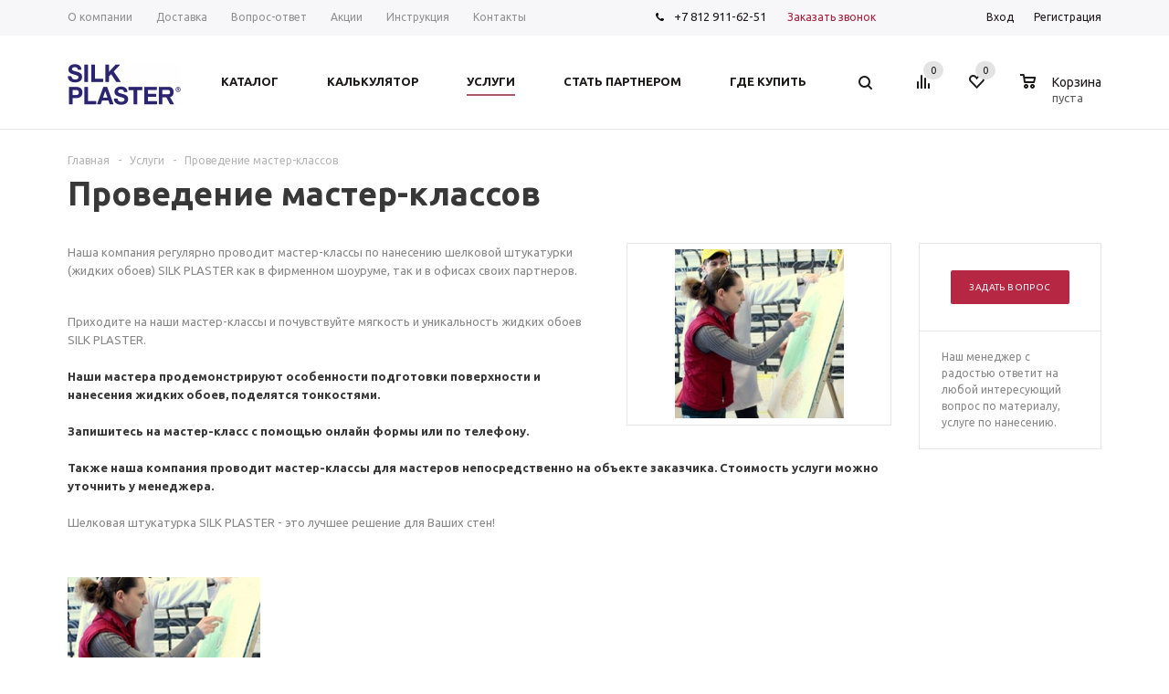

--- FILE ---
content_type: text/html; charset=UTF-8
request_url: https://alfaplaster.ru/services/provedenie-master-klassov/
body_size: 78212
content:
<!DOCTYPE html>
<html xml:lang="ru" lang="ru" xmlns="http://www.w3.org/1999/xhtml" >
<head>
	<title>Проведение мастер-классов - Alfaplaster</title>
	<meta name="viewport" content="user-scalable=no, initial-scale=1.0, maximum-scale=1.0, width=device-width" />
	<meta name="HandheldFriendly" content="true" />
	<meta name="yes" content="yes" />
	<meta name="apple-mobile-web-app-status-bar-style" content="black" />
	<meta name="SKYPE_TOOLBAR" content="SKYPE_TOOLBAR_PARSER_COMPATIBLE" />
	<meta http-equiv="Content-Type" content="text/html; charset=UTF-8" />
<meta name="keywords" content="жидкие обои, шелковая штукатурка, силкпластер, сотрудничество, заказать, купить, официальный сайт" />
<meta name="description" content="Официальный представитель шелковая штукатурки (жидких обоев) SILK PLASTER" />
<link href="/bitrix/templates/aspro_mshop/components/bitrix/sale.basket.basket.line/normal/style.css?16040957823946" rel="stylesheet"/>
<link href="/bitrix/templates/aspro_mshop/css/jquery.fancybox.css?16040957824353" rel="stylesheet" data-template-style="true"/>
<link href="/bitrix/templates/aspro_mshop/css/styles.css?1604095782127888" rel="stylesheet" data-template-style="true"/>
<link href="/bitrix/templates/aspro_mshop/css/animation/animation_ext.css?16040957824934" rel="stylesheet" data-template-style="true"/>
<link href="/bitrix/templates/aspro_mshop/css/jquery.mCustomScrollbar.min.css?160409578242839" rel="stylesheet" data-template-style="true"/>
<link href="/bitrix/templates/aspro_mshop/ajax/ajax.css?1604095782326" rel="stylesheet" data-template-style="true"/>
<link href="/bitrix/templates/aspro_mshop/styles.css?16040957823665" rel="stylesheet" data-template-style="true"/>
<link href="/bitrix/templates/aspro_mshop/template_styles.css?1604095782338639" rel="stylesheet" data-template-style="true"/>
<link href="/bitrix/templates/aspro_mshop/themes/magenta/theme.css?160409578232835" rel="stylesheet" data-template-style="true"/>
<link href="/bitrix/templates/aspro_mshop/css/media.css?1604095782104657" rel="stylesheet" data-template-style="true"/>
<link href="/bitrix/templates/aspro_mshop/css/custom.css?1605875068566" rel="stylesheet" data-template-style="true"/>
<script>if(!window.BX)window.BX={};if(!window.BX.message)window.BX.message=function(mess){if(typeof mess==='object'){for(let i in mess) {BX.message[i]=mess[i];} return true;}};</script>
<script>(window.BX||top.BX).message({"JS_CORE_LOADING":"Загрузка...","JS_CORE_NO_DATA":"- Нет данных -","JS_CORE_WINDOW_CLOSE":"Закрыть","JS_CORE_WINDOW_EXPAND":"Развернуть","JS_CORE_WINDOW_NARROW":"Свернуть в окно","JS_CORE_WINDOW_SAVE":"Сохранить","JS_CORE_WINDOW_CANCEL":"Отменить","JS_CORE_WINDOW_CONTINUE":"Продолжить","JS_CORE_H":"ч","JS_CORE_M":"м","JS_CORE_S":"с","JSADM_AI_HIDE_EXTRA":"Скрыть лишние","JSADM_AI_ALL_NOTIF":"Показать все","JSADM_AUTH_REQ":"Требуется авторизация!","JS_CORE_WINDOW_AUTH":"Войти","JS_CORE_IMAGE_FULL":"Полный размер"});</script>

<script src="/bitrix/js/main/core/core.js?1768485009537531"></script>

<script>BX.Runtime.registerExtension({"name":"main.core","namespace":"BX","loaded":true});</script>
<script>BX.setJSList(["\/bitrix\/js\/main\/core\/core_ajax.js","\/bitrix\/js\/main\/core\/core_promise.js","\/bitrix\/js\/main\/polyfill\/promise\/js\/promise.js","\/bitrix\/js\/main\/loadext\/loadext.js","\/bitrix\/js\/main\/loadext\/extension.js","\/bitrix\/js\/main\/polyfill\/promise\/js\/promise.js","\/bitrix\/js\/main\/polyfill\/find\/js\/find.js","\/bitrix\/js\/main\/polyfill\/includes\/js\/includes.js","\/bitrix\/js\/main\/polyfill\/matches\/js\/matches.js","\/bitrix\/js\/ui\/polyfill\/closest\/js\/closest.js","\/bitrix\/js\/main\/polyfill\/fill\/main.polyfill.fill.js","\/bitrix\/js\/main\/polyfill\/find\/js\/find.js","\/bitrix\/js\/main\/polyfill\/matches\/js\/matches.js","\/bitrix\/js\/main\/polyfill\/core\/dist\/polyfill.bundle.js","\/bitrix\/js\/main\/core\/core.js","\/bitrix\/js\/main\/polyfill\/intersectionobserver\/js\/intersectionobserver.js","\/bitrix\/js\/main\/lazyload\/dist\/lazyload.bundle.js","\/bitrix\/js\/main\/polyfill\/core\/dist\/polyfill.bundle.js","\/bitrix\/js\/main\/parambag\/dist\/parambag.bundle.js"]);
</script>
<script>BX.Runtime.registerExtension({"name":"pull.protobuf","namespace":"BX","loaded":true});</script>
<script>BX.Runtime.registerExtension({"name":"rest.client","namespace":"window","loaded":true});</script>
<script>(window.BX||top.BX).message({"pull_server_enabled":"N","pull_config_timestamp":0,"shared_worker_allowed":"Y","pull_guest_mode":"N","pull_guest_user_id":0,"pull_worker_mtime":1749736141});(window.BX||top.BX).message({"PULL_OLD_REVISION":"Для продолжения корректной работы с сайтом необходимо перезагрузить страницу."});</script>
<script>BX.Runtime.registerExtension({"name":"pull.client","namespace":"BX","loaded":true});</script>
<script>BX.Runtime.registerExtension({"name":"pull","namespace":"window","loaded":true});</script>
<script>BX.Runtime.registerExtension({"name":"jquery","namespace":"window","loaded":true});</script>
<script type="extension/settings" data-extension="currency.currency-core">{"region":"ru"}</script>
<script>BX.Runtime.registerExtension({"name":"currency.currency-core","namespace":"BX.Currency","loaded":true});</script>
<script>BX.Runtime.registerExtension({"name":"currency","namespace":"window","loaded":true});</script>
<script>(window.BX||top.BX).message({"LANGUAGE_ID":"ru","FORMAT_DATE":"DD.MM.YYYY","FORMAT_DATETIME":"DD.MM.YYYY HH:MI:SS","COOKIE_PREFIX":"BITRIX_SM","SERVER_TZ_OFFSET":"10800","UTF_MODE":"Y","SITE_ID":"s2","SITE_DIR":"\/","USER_ID":"","SERVER_TIME":1769569786,"USER_TZ_OFFSET":0,"USER_TZ_AUTO":"Y","bitrix_sessid":"773ebfea37e78cf32746aea602e03a7f"});</script>


<script src="/bitrix/js/pull/protobuf/protobuf.js?1604095787274055"></script>
<script src="/bitrix/js/pull/protobuf/model.js?160409578770928"></script>
<script src="/bitrix/js/rest/client/rest.client.js?160409578717414"></script>
<script src="/bitrix/js/pull/client/pull.client.js?174973614383861"></script>
<script src="/bitrix/js/main/jquery_old/jquery-1.8.3.min.js?166722133593638"></script>
<script src="/bitrix/js/main/ajax.js?160409578535509"></script>
<script src="/bitrix/js/currency/currency-core/dist/currency-core.bundle.js?17189814488800"></script>
<script src="/bitrix/js/currency/core_currency.js?17189814481181"></script>
<script data-skip-moving='true'>window['asproRecaptcha'] = {params: {'recaptchaColor':'light','recaptchaLogoShow':'y','recaptchaSize':'normal','recaptchaBadge':'bottomright','recaptchaLang':'ru'},key: '6LcuWOUkAAAAAHDofiC1cRF73QmRq8jEEUz_wE2h'};</script>
<script data-skip-moving='true'>!function(a,e,r,c,t){function n(r){var c=e.getElementById(r);if(c&&!(c.className.indexOf("g-recaptcha")<0)&&a.grecaptcha&&!c.children.length){var n=grecaptcha.render(r,{sitekey:a[t].key+"",theme:a[t].params.recaptchaColor+"",size:a[t].params.recaptchaSize+"",callback:"onCaptchaVerify"+a[t].params.recaptchaSize,badge:a[t].params.recaptchaBadge});$(c).attr("data-widgetid",n)}}a.onLoadRenderRecaptcha=function(){for(var e in a[c].args)a[c].args.hasOwnProperty(e)&&n(a[c].args[e][0]);a[c]=function(a){n(a)}},a[c]=a[c]||function(){a[c].args=a[c].args||[],a[c].args.push(arguments),function(e,r,c){var n;e.getElementById(c)||(n=e.createElement(r),n.id=c,n.src="//www.google.com/recaptcha/api.js?hl="+a[t].params.recaptchaLang+"&onload=onLoadRenderRecaptcha&render=explicit",e.head.appendChild(n))}(e,r,"recaptchaApiLoader")}}(window,document,"script","renderRecaptchaById","asproRecaptcha");</script>
<script data-skip-moving='true'>!function(){var s=function(a){for(var e=a;e;)if("form"===(e=e.parentNode).nodeName.toLowerCase())return e;return null},d=function(a){var e=[],t=null,n=!1;void 0!==a&&(n=null!==a),t=n?a.getElementsByTagName("input"):document.getElementsByName("captcha_word");for(var r=0;r<t.length;r++)"captcha_word"===t[r].name&&e.push(t[r]);return e},l=function(a){for(var e=[],t=a.getElementsByTagName("img"),n=0;n<t.length;n++)(/\/bitrix\/tools\/captcha.php\?(captcha_code|captcha_sid)=[^>]*?/i.test(t[n].src)||"captcha"===t[n].id)&&e.push(t[n]);return e},h=function(a){var e="recaptcha-dynamic-"+(new Date).getTime();if(null!==document.getElementById(e)){for(var t=null;t=Math.floor(65535*Math.random()),null!==document.getElementById(e+t););e+=t}var n=document.createElement("div");n.id=e,n.className="g-recaptcha",n.attributes["data-sitekey"]=window.asproRecaptcha.key,a.parentNode&&(a.parentNode.className+=" recaptcha_text","invisible"==window.asproRecaptcha.params.recaptchaSize&&(a.parentNode.className+=" invisible"),a.parentNode.replaceChild(n,a)),renderRecaptchaById(e)},a=function(){for(var a,e,t,n,r=function(){var a=d(null);if(0===a.length)return[];for(var e=[],t=0;t<a.length;t++){var n=s(a[t]);null!==n&&e.push(n)}return e}(),c=0;c<r.length;c++){var o=r[c],p=d(o);if(0!==p.length){var i=l(o);if(0!==i.length){for(a=0;a<p.length;a++)h(p[a]);for(a=0;a<i.length;a++)t=i[a],void 0,n="[data-uri]",t.attributes.src=n,t.style.display="none","src"in t&&(t.parentNode&&(t.parentNode.className+=" recaptcha_tmp_img"),t.src=n);e=o,"function"==typeof $&&$(e).find(".captcha-row label > span").length&&$(e).find(".captcha-row label > span").html(BX.message("RECAPTCHA_TEXT")+' <span class="star">*</span>')}}}};document.addEventListener?document.addEventListener("DOMNodeInserted",function(){try{return function(){if("undefined"!=typeof renderRecaptchaById)for(var a=document.getElementsByClassName("g-recaptcha"),e=0;e<a.length;e++){var t=a[e];if(0===t.innerHTML.length){var n=t.id;if("string"==typeof n&&0!==n.length){if("function"==typeof $){var r=$(t).closest(".captcha-row");r.length&&(r.addClass(window.asproRecaptcha.params.recaptchaSize+" logo_captcha_"+window.asproRecaptcha.params.recaptchaLogoShow+" "+window.asproRecaptcha.params.recaptchaBadge),r.find(".captcha_image").addClass("recaptcha_tmp_img"),r.find(".captcha_input").addClass("recaptcha_text"),"invisible"!==window.asproRecaptcha.params.recaptchaSize?r.find("input.recaptcha").length||$('<input type="text" class="recaptcha" value="" />').appendTo(r):r.find(".captcha_input").addClass("invisible"))}renderRecaptchaById(n)}}}}(),window.renderRecaptchaById&&window.asproRecaptcha&&window.asproRecaptcha.key?a():console.error("Bad captcha keys or module error"),!0}catch(a){return console.error(a),!0}},!1):console.warn("Your browser does not support dynamic ReCaptcha replacement")}();</script>
<script>BX.message({'PORTAL_WIZARD_NAME':'Аспро: Максимум - интернет-магазин','PORTAL_WIZARD_DESC':'Аспро: Максимум - интернет магазин с поддержкой современных технологий: BigData, композитный сайт, фасетный поиск, адаптивная верстка','ASPRO_MAX_MOD_INST_OK':'Поздравляем, модуль «Аспро: Максимум - интернет-магазин» успешно установлен!<br />\nДля установки готового сайта, пожалуйста перейдите <a href=\'/bitrix/admin/wizard_list.php?lang=ru\'>в список мастеров<\/a> <br />и выберите пункт «Установить» в меню мастера aspro:max','ASPRO_MAX_MOD_UNINST_OK':'Удаление модуля успешно завершено','ASPRO_MAX_SCOM_INSTALL_NAME':'Аспро: Максимум - интернет-магазин','ASPRO_MAX_SCOM_INSTALL_DESCRIPTION':'Мастер создания интернет-магазина «Аспро: Максимум - интернет-магазин»','ASPRO_MAX_SCOM_INSTALL_TITLE':'Установка модуля \"Аспро: Максимум\"','ASPRO_MAX_SCOM_UNINSTALL_TITLE':'Удаление модуля \"Аспро: Максимум\"','ASPRO_MAX_SPER_PARTNER':'Аспро','ASPRO_MAX_PARTNER_URI':'http://www.aspro.ru','OPEN_WIZARDS_LIST':'Открыть список мастеров','ASPRO_MAX_INSTALL_SITE':'Установить готовый сайт','PHONE':'Телефон','SOCIAL':'Социальные сети','DESCRIPTION':'Описание магазина','ITEMS':'Товары','LOGO':'Логотип','REGISTER_INCLUDE_AREA':'Текст о регистрации','AUTH_INCLUDE_AREA':'Текст об авторизации','FRONT_IMG':'Изображение компании','EMPTY_CART':'пуста','CATALOG_VIEW_MORE':'... Показать все','CATALOG_VIEW_LESS':'... Свернуть','JS_REQUIRED':'Заполните это поле!','JS_FORMAT':'Неверный формат!','JS_FILE_EXT':'Недопустимое расширение файла!','JS_PASSWORD_COPY':'Пароли не совпадают!','JS_PASSWORD_LENGTH':'Минимум 6 символов!','JS_ERROR':'Неверно заполнено поле!','JS_FILE_SIZE':'Максимальный размер 5мб!','JS_FILE_BUTTON_NAME':'Выберите файл','JS_FILE_DEFAULT':'Файл не найден','JS_DATE':'Некорректная дата!','JS_REQUIRED_LICENSES':'Согласитесь с условиями!','LICENSE_PROP':'Согласие с условиями','FANCY_CLOSE':'Закрыть','FANCY_NEXT':'Следующий','FANCY_PREV':'Предыдущий','TOP_AUTH_REGISTER':'Регистрация','CALLBACK':'Заказать звонок','UNTIL_AKC':'До конца акции','TITLE_QUANTITY_BLOCK':'Остаток','TITLE_QUANTITY':'штук','COUNTDOWN_SEC':'сек.','COUNTDOWN_MIN':'мин.','COUNTDOWN_HOUR':'час.','COUNTDOWN_DAY0':'дней','COUNTDOWN_DAY1':'день','COUNTDOWN_DAY2':'дня','COUNTDOWN_WEAK0':'Недель','COUNTDOWN_WEAK1':'Неделя','COUNTDOWN_WEAK2':'Недели','COUNTDOWN_MONTH0':'Месяцев','COUNTDOWN_MONTH1':'Месяц','COUNTDOWN_MONTH2':'Месяца','COUNTDOWN_YEAR0':'Лет','COUNTDOWN_YEAR1':'Год','COUNTDOWN_YEAR2':'Года','CATALOG_PARTIAL_BASKET_PROPERTIES_ERROR':'Заполнены не все свойства у добавляемого товара','CATALOG_EMPTY_BASKET_PROPERTIES_ERROR':'Выберите свойства товара, добавляемые в корзину в параметрах компонента','CATALOG_ELEMENT_NOT_FOUND':'Элемент не найден','ERROR_ADD2BASKET':'Ошибка добавления товара в корзину','CATALOG_SUCCESSFUL_ADD_TO_BASKET':'Успешное добавление товара в корзину','ERROR_BASKET_TITLE':'Ошибка корзины','ERROR_BASKET_PROP_TITLE':'Выберите свойства, добавляемые в корзину','ERROR_BASKET_BUTTON':'Выбрать','BASKET_TOP':'Корзина в шапке','ERROR_ADD_DELAY_ITEM':'Ошибка отложенной корзины','VIEWED_TITLE':'Ранее вы смотрели','VIEWED_BEFORE':'Ранее вы смотрели','BEST_TITLE':'Лучшие предложения','FROM':'от','TITLE_BLOCK_VIEWED_NAME':'Ранее вы смотрели','BASKET_CHANGE_TITLE':'Ваш заказ','BASKET_CHANGE_LINK':'Изменить','FULL_ORDER':'Оформление обычного заказа','BASKET_PRINT_BUTTON':'Распечатать заказ','BASKET_CLEAR_ALL_BUTTON':'Очистить','BASKET_QUICK_ORDER_BUTTON':'Быстрый заказ','BASKET_CONTINUE_BUTTON':'Продолжить покупки','BASKET_ORDER_BUTTON':'Оформить заказ','FRONT_STORES':'Заголовок со списком элементов','TOTAL_SUMM_ITEM':'Общая стоимость ','ITEM_ECONOMY':'Экономия ','JS_FORMAT_ORDER':'имеет неверный формат','RECAPTCHA_TEXT':'Подтвердите, что вы не робот','JS_RECAPTCHA_ERROR':'Пройдите проверку'})</script>
<link rel="shortcut icon" href="/favicon.ico?1622134647" type="image/x-icon" />
<link rel="apple-touch-icon" sizes="57x57" href="/upload/aspro.mshop/0a9/sgmx6imil9s4z4nnezmxyk9icc13ckzf.png" />
<link rel="apple-touch-icon" sizes="72x72" href="/upload/aspro.mshop/253/wuv5i0cjeiw8pah9blxeizll0ufrpxbm.png" />
<meta property="og:description" content="Наша компания регулярно проводит мастер-классы по нанесению шелковой штукатурки (жидких обоев) SILK PLASTER как в фирменном шоуруме, так и в офисах своих партнеров." />
<meta property="og:image" content="https://alfaplaster.ru/upload/iblock/a3d/a3d6feb389f7a012315ecf2f7abfb3f0.jpg" />
<link rel="image_src" href="https://alfaplaster.ru/upload/iblock/a3d/a3d6feb389f7a012315ecf2f7abfb3f0.jpg"  />
<meta property="og:title" content="Проведение мастер-классов - Alfaplaster" />
<meta property="og:type" content="article" />
<meta property="og:url" content="https://alfaplaster.ru/services/provedenie-master-klassov/" />



<script src="/bitrix/templates/aspro_mshop/js/jquery.actual.min.js?16040957821108"></script>
<script src="/bitrix/templates/aspro_mshop/js/jqModal.js?16040957823355"></script>
<script src="/bitrix/templates/aspro_mshop/js/jquery.fancybox.js?160409578245891"></script>
<script src="/bitrix/templates/aspro_mshop/js/jquery.history.js?160409578221571"></script>
<script src="/bitrix/templates/aspro_mshop/js/jquery.flexslider.js?160409578255515"></script>
<script src="/bitrix/templates/aspro_mshop/js/jquery.validate.min.js?160409578222257"></script>
<script src="/bitrix/templates/aspro_mshop/js/jquery.inputmask.bundle.min.js?160409578270933"></script>
<script src="/bitrix/templates/aspro_mshop/js/jquery.easing.1.3.js?16040957828095"></script>
<script src="/bitrix/templates/aspro_mshop/js/equalize.min.js?1604095782588"></script>
<script src="/bitrix/templates/aspro_mshop/js/jquery.alphanumeric.js?16040957821972"></script>
<script src="/bitrix/templates/aspro_mshop/js/jquery.cookie.js?16040957823066"></script>
<script src="/bitrix/templates/aspro_mshop/js/jquery.plugin.min.js?16040957823181"></script>
<script src="/bitrix/templates/aspro_mshop/js/jquery.countdown.min.js?160409578213980"></script>
<script src="/bitrix/templates/aspro_mshop/js/jquery.countdown-ru.js?16040957821400"></script>
<script src="/bitrix/templates/aspro_mshop/js/jquery.ikSelect.js?160409578231829"></script>
<script src="/bitrix/templates/aspro_mshop/js/sly.js?160409578259910"></script>
<script src="/bitrix/templates/aspro_mshop/js/jquery.mousewheel-3.0.6.min.js?16040957821393"></script>
<script src="/bitrix/templates/aspro_mshop/js/jquery.mCustomScrollbar.min.js?160409578239873"></script>
<script src="/bitrix/templates/aspro_mshop/js/equalize_ext.js?16040957822758"></script>
<script src="/bitrix/templates/aspro_mshop/js/main.js?1604095782124299"></script>
<script src="/bitrix/components/bitrix/search.title/script.js?176848497410573"></script>
<script src="/bitrix/templates/aspro_mshop/js/custom.js?16040957822964"></script>
<script src="/bitrix/templates/aspro_mshop/components/bitrix/sale.basket.basket.line/normal/script.js?16040957825292"></script>

			<!--[if gte IE 9]><style>.basket_button, .button30, .icon {filter: none;}</style><![endif]-->
	<link href='https://fonts.googleapis.com/css?family=Ubuntu:400,500,700,400italic&subset=latin,cyrillic' rel='stylesheet'>    </head>
	<body class='' id="main">
		<div id="panel"></div>
											<script>
			var arMShopOptions = {};

			BX.message({'MIN_ORDER_PRICE_TEXT':'<b>Минимальная сумма заказа #PRICE#<\/b><br/>\nПожалуйста, добавьте еще товаров в корзину ','LICENSES_TEXT':'Я согласен на <a href=\"/include/licenses_detail.php\" target=\"_blank\">обработку персональных данных<\/a>'});
			</script>
			<!--'start_frame_cache_options-block'-->			<script>
				var arBasketAspro = {'BASKET':[],'DELAY':[],'SUBSCRIBE':[],'COMPARE':[]};
				$(document).ready(function() {
					setBasketAspro();
				});
			</script>
			<!--'end_frame_cache_options-block'-->
			<script>
			var arMShopOptions = ({
				"SITE_ID" : "s2",
				"SITE_DIR" : "/",
				"FORM" : ({
					"ASK_FORM_ID" : "ASK",
					"SERVICES_FORM_ID" : "SERVICES",
					"FEEDBACK_FORM_ID" : "FEEDBACK",
					"CALLBACK_FORM_ID" : "CALLBACK",
					"RESUME_FORM_ID" : "RESUME",
					"TOORDER_FORM_ID" : "TOORDER",
					"CHEAPER_FORM_ID" : "CHEAPER",
				}),
				"PAGES" : ({
					"FRONT_PAGE" : "",
					"BASKET_PAGE" : "",
					"ORDER_PAGE" : "",
					"PERSONAL_PAGE" : "",
					"CATALOG_PAGE" : ""
				}),
				"PRICES" : ({
					"MIN_PRICE" : "30",
				}),
				"THEME" : ({
					"THEME_SWITCHER" : "n",
					"COLOR_THEME" : "magenta",
					"CUSTOM_COLOR_THEME" : "990099",
					"LOGO_IMAGE" : "/upload/aspro.mshop/32b/46bim47biuzqgs1dss5acywrjh516of9.png",
					"FAVICON_IMAGE" : "/favicon.ico?1622134647",
					"APPLE_TOUCH_ICON_57_IMAGE" : "/upload/aspro.mshop/0a9/sgmx6imil9s4z4nnezmxyk9icc13ckzf.png",
					"APPLE_TOUCH_ICON_72_IMAGE" : "/upload/aspro.mshop/253/wuv5i0cjeiw8pah9blxeizll0ufrpxbm.png",
					"BANNER_WIDTH" : "auto",
					"BANNER_ANIMATIONTYPE" : "SLIDE_HORIZONTAL",
					"BANNER_SLIDESSHOWSPEED" : "10000",
					"BANNER_ANIMATIONSPEED" : "600",
					"HEAD" : ({
						"VALUE" : "type_1",
						"MENU" : "type_1",
						"MENU_COLOR" : "none",
						"HEAD_COLOR" : "white",
					}),
					"BASKET" : "normal",
					"STORES" : "light",
					"STORES_SOURCE" : "iblock",
					"TYPE_SKU" : "type_1",
					"TYPE_VIEW_FILTER" : "vertical",
					"SHOW_BASKET_ONADDTOCART" : "Y",
					"SHOW_ONECLICKBUY_ON_BASKET_PAGE" : "Y",
					"SHOW_BASKET_PRINT" : "N",
					"PHONE_MASK" : "+7 (999) 999-99-99",
					"VALIDATE_PHONE_MASK" : "^[+][7] [(][0-9]{3}[)] [0-9]{3}[-][0-9]{2}[-][0-9]{2}$",
					"SCROLLTOTOP_TYPE" : "ROUND_GREY",
					"SCROLLTOTOP_POSITION" : "PADDING",
					"SHOW_LICENCE" : "Y",
					"LICENCE_CHECKED" : "N",
					"SHOW_TOTAL_SUMM" : "N",
					"CHANGE_TITLE_ITEM" : "N",
				}),
				"COUNTERS":({
					"USE_YA_COUNTER" : "Y",
					"YANDEX_COUNTER" : "829",
					"YA_COUNTER_ID" : "39593500",
					"YANDEX_ECOMERCE" : "N",
					"USE_FORMS_GOALS" : "COMMON",
					"USE_BASKET_GOALS" : "Y",
					"USE_1CLICK_GOALS" : "Y",
					"USE_FASTORDER_GOALS" : "Y",
					"USE_FULLORDER_GOALS" : "Y",
					"USE_DEBUG_GOALS" : "Y",
					"GOOGLE_COUNTER" : "323",
					"GOOGLE_ECOMERCE" : "N",
					"TYPE":{
						"ONE_CLICK":"Покупка в 1 клик",
						"QUICK_ORDER":"Быстрый заказ",
					},
					"GOOGLE_EVENTS":{
						"ADD2BASKET": "addToCart",
						"REMOVE_BASKET": "removeFromCart",
						"CHECKOUT_ORDER": "checkout",
						"PURCHASE": "gtm.dom",
					}
					/*
					"GOALS" : {
						"TO_BASKET": "TO_BASKET",
						"ORDER_START": "ORDER_START",
						"ORDER_SUCCESS": "ORDER_SUCCESS",
						"QUICK_ORDER_SUCCESS": "QUICK_ORDER_SUCCESS",
						"ONE_CLICK_BUY_SUCCESS": "ONE_CLICK_BUY_SUCCESS",
					}
					*/
				}),
				"JS_ITEM_CLICK":({
					"precision" : 6,
					"precisionFactor" : Math.pow(10,6)
				})
			});

			$(document).ready(function(){
				$.extend( $.validator.messages, {
					required: BX.message('JS_REQUIRED'),
					email: BX.message('JS_FORMAT'),
					equalTo: BX.message('JS_PASSWORD_COPY'),
					minlength: BX.message('JS_PASSWORD_LENGTH'),
					remote: BX.message('JS_ERROR')
				});

				$.validator.addMethod(
					'regexp', function( value, element, regexp ){
						var re = new RegExp( regexp );
						return this.optional( element ) || re.test( value );
					},
					BX.message('JS_FORMAT')
				);

				$.validator.addMethod(
					'filesize', function( value, element, param ){
						return this.optional( element ) || ( element.files[0].size <= param )
					},
					BX.message('JS_FILE_SIZE')
				);

				$.validator.addMethod(
					'date', function( value, element, param ) {
						var status = false;
						if(!value || value.length <= 0){
							status = false;
						}
						else{
							// html5 date allways yyyy-mm-dd
							var re = new RegExp('^([0-9]{4})(.)([0-9]{2})(.)([0-9]{2})$');
							var matches = re.exec(value);
							if(matches){
								var composedDate = new Date(matches[1], (matches[3] - 1), matches[5]);
								status = ((composedDate.getMonth() == (matches[3] - 1)) && (composedDate.getDate() == matches[5]) && (composedDate.getFullYear() == matches[1]));
							}
							else{
								// firefox
								var re = new RegExp('^([0-9]{2})(.)([0-9]{2})(.)([0-9]{4})$');
								var matches = re.exec(value);
								if(matches){
									var composedDate = new Date(matches[5], (matches[3] - 1), matches[1]);
									status = ((composedDate.getMonth() == (matches[3] - 1)) && (composedDate.getDate() == matches[1]) && (composedDate.getFullYear() == matches[5]));
								}
							}
						}
						return status;
					}, BX.message('JS_DATE')
				);

				$.validator.addMethod(
					'extension', function(value, element, param){
						param = typeof param === 'string' ? param.replace(/,/g, '|') : 'png|jpe?g|gif';
						return this.optional(element) || value.match(new RegExp('.(' + param + ')$', 'i'));
					}, BX.message('JS_FILE_EXT')
				);

				$.validator.addMethod(
					'captcha', function( value, element, params ){
						return $.validator.methods.remote.call(this, value, element,{
							url: arMShopOptions['SITE_DIR'] + 'ajax/check-captcha.php',
							type: 'post',
							data:{
								captcha_word: value,
								captcha_sid: function(){
									return $(element).closest('form').find('input[name="captcha_sid"]').val();
								}
							}
						});
					},
					BX.message('JS_ERROR')
				);

				$.validator.addMethod(
					'recaptcha', function(value, element, param){
						console.log(23222)
						var id = $(element).closest('form').find('.g-recaptcha').attr('data-widgetid');
						if(typeof id !== 'undefined'){
							return grecaptcha.getResponse(id) != '';
						}
						else{
							return true;
						}
					}, BX.message('JS_RECAPTCHA_ERROR')
				);

				$.validator.addClassRules({
					'phone':{
						regexp: arMShopOptions['THEME']['VALIDATE_PHONE_MASK']
					},
					'confirm_password':{
						equalTo: 'input[name="REGISTER\[PASSWORD\]"]',
						minlength: 6
					},
					'password':{
						minlength: 6
					},
					'inputfile':{
						extension: arMShopOptions['THEME']['VALIDATE_FILE_EXT'],
						filesize: 5000000
					},
					'captcha':{
						captcha: ''
					},
					'recaptcha':{
						recaptcha: ''
					}
				});

				if(arMShopOptions['THEME']['PHONE_MASK']){
					$('input.phone').inputmask('mask', {'mask': arMShopOptions['THEME']['PHONE_MASK']});
				}

				jqmEd('feedback', arMShopOptions['FORM']['FEEDBACK_FORM_ID']);
				jqmEd('ask', arMShopOptions['FORM']['ASK_FORM_ID'], '.ask_btn');
				jqmEd('services', arMShopOptions['FORM']['SERVICES_FORM_ID'], '.services_btn','','.services_btn');
				if($('.resume_send').length){
					$('.resume_send').live('click', function(e){
						$("body").append("<span class='resume_send_wr' style='display:none;'></span>");
						jqmEd('resume', arMShopOptions['FORM']['RESUME_FORM_ID'], '.resume_send_wr','', this);
						$("body .resume_send_wr").click();
						$("body .resume_send_wr").remove();
					})
				}
				jqmEd('callback', arMShopOptions['FORM']['CALLBACK_FORM_ID'], '.callback_btn');
			});
			</script>

																				<script>
					function jsPriceFormat(_number){
						BX.Currency.setCurrencyFormat('RUB', {'CURRENCY':'RUB','LID':'ru','FORMAT_STRING':'# руб.','FULL_NAME':'Рубль','DEC_POINT':'.','THOUSANDS_SEP':' ','DECIMALS':'2','THOUSANDS_VARIANT':'S','HIDE_ZERO':'Y','CREATED_BY':'','DATE_CREATE':'','MODIFIED_BY':'837','TIMESTAMP_X':'2025-02-26 00:32:49','TEMPLATE':{'SINGLE':'# руб.','PARTS':['#',' руб.'],'VALUE_INDEX':'0'}});
						return BX.Currency.currencyFormat(_number, 'RUB', true);
					}
					</script>
									
												<div class="wrapper   h_color_white m_color_none  basket_normal head_type_1 banner_auto">
			<div class="header_wrap ">
				<div class="top-h-row">
					<div class="wrapper_inner">
						<div class="content_menu">
								<ul class="menu">
					<li  >
				<a href="/company/"><span>О компании</span></a>
			</li>
					<li  >
				<a href="/help/delivery/"><span>Доставка</span></a>
			</li>
					<li  >
				<a href="/info/faq/"><span>Вопрос-ответ</span></a>
			</li>
					<li  >
				<a href="/sale/"><span>Акции</span></a>
			</li>
					<li  >
				<a href="/info/articles/"><span>Инструкция</span></a>
			</li>
					<li  >
				<a href="/contacts/"><span>Контакты</span></a>
			</li>
			</ul>
	<script>
		$(".content_menu .menu > li:not(.current) > a").click(function()
		{
			$(this).parents("li").siblings().removeClass("current");
			$(this).parents("li").addClass("current");
		});
	</script>
						</div>
						<div class="phones">
							<span class="phone_wrap">
								<span class="icons"></span>
								<span class="phone_text">
									<a rel="nofollow" href="tel:+7 812 911-62-51">+7 812 911-62-51</a>								</span>
							</span>
							<span class="order_wrap_btn">
																	<span class="callback_btn">Заказать звонок</span>
															</span>
						</div>
						<div class="h-user-block" id="personal_block">
							<div class="form_mobile_block"><div class="search_middle_block">	<div id="title-search3" class="stitle_form">
		<form action="/catalog/">
			<div class="form-control1 bg">
				<input id="title-search-input3" type="text" name="q" value="" size="40" class="text small_block" maxlength="50" autocomplete="off" placeholder="Поиск по сайту" /><input name="s" type="submit" value="Поиск" class="button icon" />
			</div>
		</form>
	</div>
<script>
var jsControl = new JCTitleSearch({
	//'WAIT_IMAGE': '/bitrix/themes/.default/images/wait.gif',
	'AJAX_PAGE' : '/services/provedenie-master-klassov/',
	'CONTAINER_ID': 'title-search3',
	'INPUT_ID': 'title-search-input3',
	'MIN_QUERY_LEN': 2
});
$("#title-search-input3").focus(function() { $(this).parents("form").find("button[type='submit']").addClass("hover"); });
$("#title-search-input3").blur(function() { $(this).parents("form").find("button[type='submit']").removeClass("hover"); });
</script>
</div></div>
							<form id="auth_params" action="/ajax/show_personal_block.php">
	<input type="hidden" name="REGISTER_URL" value="/auth/registration/" />
	<input type="hidden" name="FORGOT_PASSWORD_URL" value="/auth/forgot-password/" />
	<input type="hidden" name="PROFILE_URL" value="/personal/" />
	<input type="hidden" name="SHOW_ERRORS" value="Y" />
</form>
<!--'start_frame_cache_iIjGFB'-->	<div class="module-enter no-have-user">
		<span class="avtorization-call enter"><span>Вход</span></span>
		<!--noindex--><a class="register" rel="nofollow" href="/auth/registration/"><span>Регистрация</span></a><!--/noindex-->
		<script>
		$(document).ready(function(){
			jqmEd('enter', 'auth', '.avtorization-call.enter');
		});
		</script>
	</div>
<!--'end_frame_cache_iIjGFB'-->						</div>
						<div class="clearfix"></div>
					</div>
				</div>
				<header id="header">
					<div class="wrapper_inner">
						<table class="middle-h-row"><tr>
							<td class="logo_wrapp">
								<div class="logo">
											<a href="/"><img src="/upload/aspro.mshop/32b/46bim47biuzqgs1dss5acywrjh516of9.png" alt="Alfaplaster" title="Alfaplaster" /></a>
		<a href="/" class="print_img"><img src="/upload/aspro.mshop/32b/46bim47biuzqgs1dss5acywrjh516of9.png" alt="Alfaplaster" title="Alfaplaster" /></a>
										</div>
							</td>
							<td  class="center_block">
								<div class="main-nav">
										<ul class="menu adaptive">
		<li class="menu_opener"><a>Меню</a><i class="icon"></i></li>
	</ul>
	<ul class="menu full">
							<li class="menu_item_l1  catalog">
				<a href="/catalog/">
					<span>Каталог</span>
				</a>
													<div class="child cat_menu">
	<div class="child_wrapp">
												<ul >
				<li class="menu_title"><a href="/catalog/zhidkie_oboi_silk_plaster/">Жидкие обои Silk Plaster</a></li>
																				<li  class="menu_item"><a href="/catalog/zhidkie_oboi_silk_plaster/vest/" >Вест</a></li>
																	<li  class="menu_item"><a href="/catalog/zhidkie_oboi_silk_plaster/viktoriya/" >Виктория</a></li>
																	<li  class="menu_item"><a href="/catalog/zhidkie_oboi_silk_plaster/alegra/" >Алегра</a></li>
																	<li  class="menu_item"><a href="/catalog/zhidkie_oboi_silk_plaster/ist/" >Ист</a></li>
																	<li  class="menu_item"><a href="/catalog/zhidkie_oboi_silk_plaster/master/" >Мастер</a></li>
																	<li  class="d menu_item" style="display: none;"><a href="/catalog/zhidkie_oboi_silk_plaster/dyuna/" >Дюна</a></li>
																	<li  class="d menu_item" style="display: none;"><a href="/catalog/zhidkie_oboi_silk_plaster/nord/" >Норд</a></li>
																	<li  class="d menu_item" style="display: none;"><a href="/catalog/zhidkie_oboi_silk_plaster/optima/" >Оптима</a></li>
																	<li  class="d menu_item" style="display: none;"><a href="/catalog/zhidkie_oboi_silk_plaster/premium/" >Премиум</a></li>
																	<li  class="d menu_item" style="display: none;"><a href="/catalog/zhidkie_oboi_silk_plaster/master_shelk_master_silk/" >Мастер Шелк (Master Silk)</a></li>
																	<li  class="d menu_item" style="display: none;"><a href="/catalog/zhidkie_oboi_silk_plaster/prestizh/" >Престиж</a></li>
																	<li  class="d menu_item" style="display: none;"><a href="/catalog/zhidkie_oboi_silk_plaster/modern_modern/" >Модерн (Modern)</a></li>
																	<li  class="d menu_item" style="display: none;"><a href="/catalog/zhidkie_oboi_silk_plaster/provans/" >Прованс</a></li>
																	<li  class="d menu_item" style="display: none;"><a href="/catalog/zhidkie_oboi_silk_plaster/relef/" >Рельеф</a></li>
																	<li  class="d menu_item" style="display: none;"><a href="/catalog/zhidkie_oboi_silk_plaster/sauf/" >Сауф</a></li>
																	<li  class="d menu_item" style="display: none;"><a href="/catalog/zhidkie_oboi_silk_plaster/standart/" >Стандарт</a></li>
																	<li  class="d menu_item" style="display: none;"><a href="/catalog/zhidkie_oboi_silk_plaster/fort/" >Форт</a></li>
																	<li  class="d menu_item" style="display: none;"><a href="/catalog/zhidkie_oboi_silk_plaster/eyrlayn/" >ЭйрЛайн</a></li>
																	<li  class="d menu_item" style="display: none;"><a href="/catalog/zhidkie_oboi_silk_plaster/ekodekor/" >Экодекор</a></li>
																	<li  class="d menu_item" style="display: none;"><a href="/catalog/zhidkie_oboi_silk_plaster/ekolayn/" >ЭкоЛайн</a></li>
																						<!--noindex-->
						<li class="see_more">
							<a rel="nofollow" href="javascript:;">... Показать все</a>
						</li>
						<!--/noindex-->
												</ul>
								<ul >
				<li class="menu_title"><a href="/catalog/dekorativnaya_shtukaturka_alteritaly/">Декоративная штукатурка Alteritaly</a></li>
																				<li  class="menu_item"><a href="/catalog/dekorativnaya_shtukaturka_alteritaly/asti_pesochek/" >Asti (Песочек)</a></li>
																	<li  class="menu_item"><a href="/catalog/dekorativnaya_shtukaturka_alteritaly/breeze_briz_1/" >Breeze (Бриз)</a></li>
																	<li  class="menu_item"><a href="/catalog/dekorativnaya_shtukaturka_alteritaly/briatico_mokryy_shelk/" >Briatico (Мокрый шелк)</a></li>
																	<li  class="menu_item"><a href="/catalog/dekorativnaya_shtukaturka_alteritaly/mixart_miksart_1/" >Mixart (Миксарт)</a></li>
																	<li  class="menu_item"><a href="/catalog/dekorativnaya_shtukaturka_alteritaly/termoli_koroed/" >Termoli (Короед)</a></li>
																	<li  class="d menu_item" style="display: none;"><a href="/catalog/dekorativnaya_shtukaturka_alteritaly/tufino_naturale_travertin/" >Tufino Naturale (Травертин)</a></li>
																	<li  class="d menu_item" style="display: none;"><a href="/catalog/dekorativnaya_shtukaturka_alteritaly/viterbo_naturale_art_beton/" >Viterbo Naturale (Арт-Бетон)</a></li>
																	<li  class="d menu_item" style="display: none;"><a href="/catalog/dekorativnaya_shtukaturka_alteritaly/zashchitnye_i_lessiruyushchie_pokrytiya/" >Защитные и лессирующие покрытия</a></li>
																	<li  class="d menu_item" style="display: none;"><a href="/catalog/dekorativnaya_shtukaturka_alteritaly/podgotovka_poverkhnosti/" >Подготовка поверхности</a></li>
																						<!--noindex-->
						<li class="see_more">
							<a rel="nofollow" href="javascript:;">... Показать все</a>
						</li>
						<!--/noindex-->
												</ul>
								<ul class="last">
				<li class="menu_title"><a href="/catalog/artdizayn/">АртДизайн</a></li>
							</ul>
								<ul >
				<li class="menu_title"><a href="/catalog/master_silk_master_shelk/">Master Silk (Мастер Шелк)</a></li>
							</ul>
								<ul >
				<li class="menu_title"><a href="/catalog/mirakl_miracle/">Миракл (Miracle)</a></li>
							</ul>
								<ul class="last">
				<li class="menu_title"><a href="/catalog/victoria_du_monde_premium/">Victoria Du Monde (Premium)</a></li>
																				<li  class="menu_item"><a href="/catalog/victoria_du_monde_premium/la_loire_luar/" >La Loire (Луар)</a></li>
																	<li  class="menu_item"><a href="/catalog/victoria_du_monde_premium/versailles_collection_silver_mono/" >Versailles collection Silver Mono</a></li>
																	<li  class="menu_item"><a href="/catalog/victoria_du_monde_premium/versailles_collection_gold_mono/" >Versailles collection Gold Mono</a></li>
																	<li  class="menu_item"><a href="/catalog/victoria_du_monde_premium/versailles_collection_ii/" >Versailles collection II</a></li>
																							</ul>
								<ul >
				<li class="menu_title"><a href="/catalog/mixart_miksart/">MIXART (Миксарт)</a></li>
							</ul>
								<ul >
				<li class="menu_title"><a href="/catalog/breeze_briz/">Breeze (Бриз)</a></li>
							</ul>
								<ul class="last">
				<li class="menu_title"><a href="/catalog/rekot_recoat/">Рекот (Recoat)</a></li>
							</ul>
								<ul >
				<li class="menu_title"><a href="/catalog/soputstvuyushchie_tovary/">Сопутствующие товары</a></li>
																				<li  class="menu_item"><a href="/catalog/soputstvuyushchie_tovary/grunt_lak_kley/" >Грунт, лак, клей</a></li>
																	<li  class="menu_item"><a href="/catalog/soputstvuyushchie_tovary/dobavki/" >Добавки</a></li>
																	<li  class="menu_item"><a href="/catalog/soputstvuyushchie_tovary/instrument/" >Инструмент</a></li>
																							</ul>
								<ul >
				<li class="menu_title"><a href="/catalog/rasprodazha/">Распродажа!</a></li>
							</ul>
			</div>
</div>
							</li>
					<li class="menu_item_l1 ">
				<a href="/calculator/">
					<span>Калькулятор</span>
				</a>
											</li>
					<li class="menu_item_l1  current">
				<a href="/services/">
					<span>Услуги</span>
				</a>
									<div class="child submenu line">
						<div class="child_wrapp">
															<a class=" current" href="/services/">Нанесение жидких обоев</a>
															<a class=" current" href="/services/provedenie-master-klassov/">Проведение мастер-классов</a>
													</div>
					</div>
											</li>
					<li class="menu_item_l1 ">
				<a href="/company/partner/">
					<span>Стать партнером</span>
				</a>
											</li>
					<li class="menu_item_l1 ">
				<a href="/contacts/stores/">
					<span>Где купить</span>
				</a>
											</li>
				<li class="stretch"></li>
		<li class="search_row">
			<form action="/catalog/" class="search1">
	<input id="title-search-input4" class="search_field1" type="text" name="q" placeholder="Поиск по сайту" autocomplete="off" />
	<button id="search-submit-button" type="submit" class="submit"><i></i></button>
			<div id="title-search4"></div>
		<font color="#FF0000">Cannot find 'city' template with page ''</font>	</form>		</li>
	</ul>
		<div class="search_middle_block">
			<div id="title-search2" class="middle_form">
	<form action="/catalog/">
		<div class="form-control1 bg">
			<input id="title-search-input2" type="text" name="q" value="" size="40" class="text big" maxlength="50" autocomplete="off" placeholder="Поиск по сайту" /><input name="s" type="submit" value="Поиск" class="button noborder" />
		</div>
	</form>
	</div>
<script>
var jsControl = new JCTitleSearch({
	//'WAIT_IMAGE': '/bitrix/themes/.default/images/wait.gif',
	'AJAX_PAGE' : '/services/provedenie-master-klassov/',
	'CONTAINER_ID': 'title-search2',
	'INPUT_ID': 'title-search-input2',
	'MIN_QUERY_LEN': 2
});
$("#title-search-input2").focus(function() { $(this).parents("form").find("button[type='submit']").addClass("hover"); });
$("#title-search-input2").blur(function() { $(this).parents("form").find("button[type='submit']").removeClass("hover"); });
</script>
	</div>
	<div class="search_block">
		<span class="icon"></span>
	</div>
	<script>
	$(document).ready(function() {
		
		
		$(".main-nav .menu > li:not(.current):not(.menu_opener) > a").click(function(){
			$(this).parents("li").siblings().removeClass("current");
			$(this).parents("li").addClass("current");
		});
		
		$(".main-nav .menu .child_wrapp a").click(function(){
			$(this).siblings().removeClass("current");
			$(this).addClass("current");
		});
	});
	</script>
								</div>

								<div class="middle_phone">
									<div class="phones">
										<span class="phone_wrap">
											<span class="icons"></span>
											<span class="phone_text">
												<a rel="nofollow" href="tel:+7 812 911-62-51">+7 812 911-62-51</a>											</span>
										</span>
										<span class="order_wrap_btn">
																							<span class="callback_btn">Заказать звонок</span>
																					</span>
									</div>
								</div>
								<div class="search">
										<div id="title-search" class="stitle_form">
		<form action="/catalog/">
			<div class="form-control1 bg">
				<input id="title-searchs-input" type="text" name="q" value="" size="40" class="text small_block" maxlength="50" autocomplete="off" placeholder="Поиск по сайту" /><input name="s" type="submit" value="Поиск" class="button icon" />
			</div>
		</form>
	</div>
<script>
var jsControl = new JCTitleSearch({
	//'WAIT_IMAGE': '/bitrix/themes/.default/images/wait.gif',
	'AJAX_PAGE' : '/services/provedenie-master-klassov/',
	'CONTAINER_ID': 'title-search',
	'INPUT_ID': 'title-searchs-input',
	'MIN_QUERY_LEN': 2
});
$("#title-searchs-input").focus(function() { $(this).parents("form").find("button[type='submit']").addClass("hover"); });
$("#title-searchs-input").blur(function() { $(this).parents("form").find("button[type='submit']").removeClass("hover"); });
</script>
								</div>
							</td>
							<td class="basket_wrapp">
								<div class="wrapp_all_icons">
										<div class="header-compare-block icon_block iblock" id="compare_line">
											<!--'start_frame_cache_header-compare-block'--><!--noindex-->
<div class="wraps_icon_block">
	<a href="/catalog/compare.php" style="display:none;" class="link" title="Список сравниваемых товаров"></a>
	<div class="count">
		<span>
			<span class="items">
				<span class="text">0</span>
			</span>
		</span>
	</div>
</div>
<div class="clearfix"></div>
<!--/noindex--><!--'end_frame_cache_header-compare-block'-->										</div>
										<div class="header-cart" id="basket_line">
											<!--'start_frame_cache_header-cart'-->																							
<div class="basket_normal cart  empty_cart   ">
	<!--noindex-->
		<div class="wraps_icon_block delay ndelay">
			<a href="/basket/#tab_DelDelCanBuy" class="link" style="display: none;" title="Список отложенных товаров"></a>
			<div class="count">
				<span>
					<span class="items">
						<span class="text">0</span>
					</span>
				</span>
			</div>
		</div>
		<div class="basket_block f-left">
			<a href="/basket/" class="link" title="Список товаров в корзине"></a>
			<div class="wraps_icon_block basket">
				<a href="/basket/" class="link" title="Список товаров в корзине"></a>
				<div class="count">
					<span>
						<span class="items">
							<a href="/basket/">0</a>
						</span>
					</span>
				</div>
			</div>
			<div class="text f-left">
				<div class="title">Корзина</div>
				<div class="value">
											пуста									</div>
			</div>
			<div class="card_popup_frame popup">
				<div class="basket_popup_wrapper">
					<div class="basket_popup_wrapp" >
						<div class="cart_wrapper" >
							<table class="cart_shell">
								<tbody>
																	</tbody>
							</table>
						</div>
						<div class="basket_empty clearfix">
							<table>
								<tr>
									<td class="image"><div></div></td>
									<td class="description"><div class="basket_empty_subtitle">К сожалению, ваша корзина пуста.</div><div class="basket_empty_description">Исправить это недоразумение очень просто:<br />выберите в каталоге интересующий товар и нажмите кнопку &laquo;В корзину&raquo;.</div></td>
								</tr>
							</table>
						</div>
						<div class="total_wrapp clearfix">
							<div class="total"><span>Общая сумма:</span><span class="price">0 руб.</span><div class="clearfix"></div></div>
							<input type="hidden" name="total_price" value="0" />
							<input type="hidden" name="total_count" value="0" />
							<input type="hidden" name="delay_count" value="0" />
							<div class="but_row1">
								<a href="/basket/" class="button short"><span class="text">Перейти в корзину</span></a>
							</div>
						</div>
												<input id="top_basket_params" type="hidden" name="PARAMS" value='a%3A53%3A%7Bs%3A14%3A%22PATH_TO_BASKET%22%3Bs%3A8%3A%22%2Fbasket%2F%22%3Bs%3A13%3A%22PATH_TO_ORDER%22%3Bs%3A7%3A%22%2Forder%2F%22%3Bs%3A10%3A%22SHOW_DELAY%22%3Bs%3A1%3A%22Y%22%3Bs%3A13%3A%22SHOW_PRODUCTS%22%3Bs%3A1%3A%22Y%22%3Bs%3A17%3A%22SHOW_EMPTY_VALUES%22%3Bs%3A1%3A%22Y%22%3Bs%3A13%3A%22SHOW_NOTAVAIL%22%3Bs%3A1%3A%22N%22%3Bs%3A14%3A%22SHOW_SUBSCRIBE%22%3Bs%3A1%3A%22N%22%3Bs%3A10%3A%22SHOW_IMAGE%22%3Bs%3A1%3A%22Y%22%3Bs%3A10%3A%22SHOW_PRICE%22%3Bs%3A1%3A%22Y%22%3Bs%3A12%3A%22SHOW_SUMMARY%22%3Bs%3A1%3A%22Y%22%3Bs%3A17%3A%22SHOW_NUM_PRODUCTS%22%3Bs%3A1%3A%22Y%22%3Bs%3A16%3A%22SHOW_TOTAL_PRICE%22%3Bs%3A1%3A%22Y%22%3Bs%3A10%3A%22CACHE_TYPE%22%3Bs%3A1%3A%22A%22%3Bs%3A20%3A%22HIDE_ON_BASKET_PAGES%22%3Bs%3A1%3A%22Y%22%3Bs%3A18%3A%22SHOW_PERSONAL_LINK%22%3Bs%3A1%3A%22N%22%3Bs%3A16%3A%22PATH_TO_PERSONAL%22%3Bs%3A10%3A%22%2Fpersonal%2F%22%3Bs%3A11%3A%22SHOW_AUTHOR%22%3Bs%3A1%3A%22N%22%3Bs%3A17%3A%22SHOW_REGISTRATION%22%3Bs%3A1%3A%22N%22%3Bs%3A16%3A%22PATH_TO_REGISTER%22%3Bs%3A7%3A%22%2Flogin%2F%22%3Bs%3A17%3A%22PATH_TO_AUTHORIZE%22%3Bs%3A7%3A%22%2Flogin%2F%22%3Bs%3A15%3A%22PATH_TO_PROFILE%22%3Bs%3A10%3A%22%2Fpersonal%2F%22%3Bs%3A14%3A%22POSITION_FIXED%22%3Bs%3A1%3A%22N%22%3Bs%3A17%3A%22POSITION_VERTICAL%22%3Bs%3A3%3A%22top%22%3Bs%3A19%3A%22POSITION_HORIZONTAL%22%3Bs%3A5%3A%22right%22%3Bs%3A14%3A%22MAX_IMAGE_SIZE%22%3Bi%3A70%3Bs%3A4%3A%22AJAX%22%3Bs%3A1%3A%22N%22%3Bs%3A15%3A%22%7EPATH_TO_BASKET%22%3Bs%3A8%3A%22%2Fbasket%2F%22%3Bs%3A14%3A%22%7EPATH_TO_ORDER%22%3Bs%3A7%3A%22%2Forder%2F%22%3Bs%3A11%3A%22%7ESHOW_DELAY%22%3Bs%3A1%3A%22Y%22%3Bs%3A14%3A%22%7ESHOW_PRODUCTS%22%3Bs%3A1%3A%22Y%22%3Bs%3A18%3A%22%7ESHOW_EMPTY_VALUES%22%3Bs%3A1%3A%22Y%22%3Bs%3A14%3A%22%7ESHOW_NOTAVAIL%22%3Bs%3A1%3A%22N%22%3Bs%3A15%3A%22%7ESHOW_SUBSCRIBE%22%3Bs%3A1%3A%22N%22%3Bs%3A11%3A%22%7ESHOW_IMAGE%22%3Bs%3A1%3A%22Y%22%3Bs%3A11%3A%22%7ESHOW_PRICE%22%3Bs%3A1%3A%22Y%22%3Bs%3A13%3A%22%7ESHOW_SUMMARY%22%3Bs%3A1%3A%22Y%22%3Bs%3A18%3A%22%7ESHOW_NUM_PRODUCTS%22%3Bs%3A1%3A%22Y%22%3Bs%3A17%3A%22%7ESHOW_TOTAL_PRICE%22%3Bs%3A1%3A%22Y%22%3Bs%3A11%3A%22%7ECACHE_TYPE%22%3Bs%3A1%3A%22A%22%3Bs%3A21%3A%22%7EHIDE_ON_BASKET_PAGES%22%3Bs%3A1%3A%22Y%22%3Bs%3A19%3A%22%7ESHOW_PERSONAL_LINK%22%3Bs%3A1%3A%22N%22%3Bs%3A17%3A%22%7EPATH_TO_PERSONAL%22%3Bs%3A10%3A%22%2Fpersonal%2F%22%3Bs%3A12%3A%22%7ESHOW_AUTHOR%22%3Bs%3A1%3A%22N%22%3Bs%3A18%3A%22%7ESHOW_REGISTRATION%22%3Bs%3A1%3A%22N%22%3Bs%3A17%3A%22%7EPATH_TO_REGISTER%22%3Bs%3A7%3A%22%2Flogin%2F%22%3Bs%3A18%3A%22%7EPATH_TO_AUTHORIZE%22%3Bs%3A7%3A%22%2Flogin%2F%22%3Bs%3A16%3A%22%7EPATH_TO_PROFILE%22%3Bs%3A10%3A%22%2Fpersonal%2F%22%3Bs%3A15%3A%22%7EPOSITION_FIXED%22%3Bs%3A1%3A%22N%22%3Bs%3A18%3A%22%7EPOSITION_VERTICAL%22%3Bs%3A3%3A%22top%22%3Bs%3A20%3A%22%7EPOSITION_HORIZONTAL%22%3Bs%3A5%3A%22right%22%3Bs%3A15%3A%22%7EMAX_IMAGE_SIZE%22%3Bi%3A70%3Bs%3A5%3A%22%7EAJAX%22%3Bs%3A1%3A%22N%22%3Bs%3A6%3A%22cartId%22%3Bs%3A10%3A%22bx_basket1%22%3B%7D' />
					</div>
				</div>
			</div>
		</div>
	<script>
	$('.card_popup_frame').ready(function(){
		$('.card_popup_frame span.remove').click(function(e){
			e.preventDefault();
			if(!$(this).is(".disabled")){
				var row = $(this).parents("tr").first();
				row.fadeTo(100 , 0.05, function() {});
				delFromBasketCounter($(this).closest('tr').attr('catalog-product-id'));
				reloadTopBasket('del', $('#basket_line'), 200, 2000, 'N', $(this));
				markProductRemoveBasket($(this).closest('.catalog_item').attr('catalog-product-id'));
			}
		});
	});
	</script>
</div>

																						<!--'end_frame_cache_header-cart'-->										</div>
									</div>
									<div class="clearfix"></div>
							</td>
						</tr></table>
					</div>
                    					<div class="catalog_menu">
						<div class="wrapper_inner">
							<div class="wrapper_middle_menu">
									<ul class="menu bottom">
									<li class="menu_item_l1  first active">
					<a class="" href="/sale/">Акции</a>
									</li>
												<li class="menu_item_l1 ">
					<a class="" href="/catalog/zhidkie_oboi_silk_plaster/">Жидкие обои Silk Plaster</a>
											<div class="child submenu">
							<div class="child_wrapp">
																											<a class="" href="/catalog/zhidkie_oboi_silk_plaster/vest/">Вест</a>
																																				<a class="" href="/catalog/zhidkie_oboi_silk_plaster/viktoriya/">Виктория</a>
																																				<a class="" href="/catalog/zhidkie_oboi_silk_plaster/alegra/">Алегра</a>
																																				<a class="" href="/catalog/zhidkie_oboi_silk_plaster/ist/">Ист</a>
																																				<a class="" href="/catalog/zhidkie_oboi_silk_plaster/master/">Мастер</a>
																																				<a class=" d" href="/catalog/zhidkie_oboi_silk_plaster/dyuna/" style="display:none;">Дюна</a>
																																				<a class=" d" href="/catalog/zhidkie_oboi_silk_plaster/nord/" style="display:none;">Норд</a>
																																				<a class=" d" href="/catalog/zhidkie_oboi_silk_plaster/optima/" style="display:none;">Оптима</a>
																																				<a class=" d" href="/catalog/zhidkie_oboi_silk_plaster/premium/" style="display:none;">Премиум</a>
																																				<a class=" d" href="/catalog/zhidkie_oboi_silk_plaster/master_shelk_master_silk/" style="display:none;">Мастер Шелк (Master Silk)</a>
																																				<a class=" d" href="/catalog/zhidkie_oboi_silk_plaster/prestizh/" style="display:none;">Престиж</a>
																																				<a class=" d" href="/catalog/zhidkie_oboi_silk_plaster/modern_modern/" style="display:none;">Модерн (Modern)</a>
																																				<a class=" d" href="/catalog/zhidkie_oboi_silk_plaster/provans/" style="display:none;">Прованс</a>
																																				<a class=" d" href="/catalog/zhidkie_oboi_silk_plaster/relef/" style="display:none;">Рельеф</a>
																																				<a class=" d" href="/catalog/zhidkie_oboi_silk_plaster/sauf/" style="display:none;">Сауф</a>
																																				<a class=" d" href="/catalog/zhidkie_oboi_silk_plaster/standart/" style="display:none;">Стандарт</a>
																																				<a class=" d" href="/catalog/zhidkie_oboi_silk_plaster/fort/" style="display:none;">Форт</a>
																																				<a class=" d" href="/catalog/zhidkie_oboi_silk_plaster/eyrlayn/" style="display:none;">ЭйрЛайн</a>
																																				<a class=" d" href="/catalog/zhidkie_oboi_silk_plaster/ekodekor/" style="display:none;">Экодекор</a>
																																				<a class=" d" href="/catalog/zhidkie_oboi_silk_plaster/ekolayn/" style="display:none;">ЭкоЛайн</a>
																																		<!--noindex-->
									<a class="see_more" rel="nofollow" href="javascript:;"><span>... Показать все</span></a>
									<!--/noindex-->
															</div>
						</div>
									</li>
												<li class="menu_item_l1 ">
					<a class="" href="/catalog/dekorativnaya_shtukaturka_alteritaly/">Декоративная штукатурка Alteritaly</a>
											<div class="child submenu">
							<div class="child_wrapp">
																											<a class="" href="/catalog/dekorativnaya_shtukaturka_alteritaly/asti_pesochek/">Asti (Песочек)</a>
																																				<a class="" href="/catalog/dekorativnaya_shtukaturka_alteritaly/breeze_briz_1/">Breeze (Бриз)</a>
																																				<a class="" href="/catalog/dekorativnaya_shtukaturka_alteritaly/briatico_mokryy_shelk/">Briatico (Мокрый шелк)</a>
																																				<a class="" href="/catalog/dekorativnaya_shtukaturka_alteritaly/mixart_miksart_1/">Mixart (Миксарт)</a>
																																				<a class="" href="/catalog/dekorativnaya_shtukaturka_alteritaly/termoli_koroed/">Termoli (Короед)</a>
																																				<a class=" d" href="/catalog/dekorativnaya_shtukaturka_alteritaly/tufino_naturale_travertin/" style="display:none;">Tufino Naturale (Травертин)</a>
																																				<a class=" d" href="/catalog/dekorativnaya_shtukaturka_alteritaly/viterbo_naturale_art_beton/" style="display:none;">Viterbo Naturale (Арт-Бетон)</a>
																																				<a class=" d" href="/catalog/dekorativnaya_shtukaturka_alteritaly/zashchitnye_i_lessiruyushchie_pokrytiya/" style="display:none;">Защитные и лессирующие покрытия</a>
																																				<a class=" d" href="/catalog/dekorativnaya_shtukaturka_alteritaly/podgotovka_poverkhnosti/" style="display:none;">Подготовка поверхности</a>
																																		<!--noindex-->
									<a class="see_more" rel="nofollow" href="javascript:;"><span>... Показать все</span></a>
									<!--/noindex-->
															</div>
						</div>
									</li>
												<li class="menu_item_l1 ">
					<a class="" href="/catalog/artdizayn/">АртДизайн</a>
									</li>
												<li class="menu_item_l1 ">
					<a class="" href="/catalog/master_silk_master_shelk/">Master Silk (Мастер Шелк)</a>
									</li>
												<li class="menu_item_l1 ">
					<a class="" href="/catalog/mirakl_miracle/">Миракл (Miracle)</a>
									</li>
												<li class="menu_item_l1 ">
					<a class="" href="/catalog/victoria_du_monde_premium/">Victoria Du Monde (Premium)</a>
											<div class="child submenu">
							<div class="child_wrapp">
																											<a class="" href="/catalog/victoria_du_monde_premium/la_loire_luar/">La Loire (Луар)</a>
																																				<a class="" href="/catalog/victoria_du_monde_premium/versailles_collection_silver_mono/">Versailles collection Silver Mono</a>
																																				<a class="" href="/catalog/victoria_du_monde_premium/versailles_collection_gold_mono/">Versailles collection Gold Mono</a>
																																				<a class="" href="/catalog/victoria_du_monde_premium/versailles_collection_ii/">Versailles collection II</a>
																																</div>
						</div>
									</li>
												<li class="menu_item_l1 ">
					<a class="" href="/catalog/mixart_miksart/">MIXART (Миксарт)</a>
									</li>
												<li class="menu_item_l1 ">
					<a class="" href="/catalog/breeze_briz/">Breeze (Бриз)</a>
									</li>
												<li class="menu_item_l1 ">
					<a class="" href="/catalog/rekot_recoat/">Рекот (Recoat)</a>
									</li>
												<li class="menu_item_l1 ">
					<a class="" href="/catalog/soputstvuyushchie_tovary/">Сопутствующие товары</a>
											<div class="child submenu">
							<div class="child_wrapp">
																											<a class="" href="/catalog/soputstvuyushchie_tovary/grunt_lak_kley/">Грунт, лак, клей</a>
																																				<a class="" href="/catalog/soputstvuyushchie_tovary/dobavki/">Добавки</a>
																																				<a class="" href="/catalog/soputstvuyushchie_tovary/instrument/">Инструмент</a>
																																</div>
						</div>
									</li>
												<li class="menu_item_l1 ">
					<a class="" href="/catalog/rasprodazha/">Распродажа!</a>
									</li>
							<li class="more menu_item_l1">
			<a>Еще<i></i></a>
			<div class="child cat_menu">
				<div class="child_wrapp">
									</div>
			</div>
		</li>
		<li class="stretch"></li>
	</ul>
	<script>
	// menu block
	var nodeCatalogMenu = document.querySelector('.catalog_menu .menu')
	// last menu width when it was calculated
	nodeCatalogMenu.lastCalculatedWidth = false

	// menu item MORE
	var nodeMore = nodeCatalogMenu.querySelector('li.more')
	// and it`s width
	var moreWidth = nodeMore.offsetWidth
	// and it`s submenu with childs
	var nodeMoreSubmenu = nodeMore.querySelector('.child_wrapp')

	var reCalculateMenu = function(){
		// get current menu width
		var menuWidth = nodeCatalogMenu.offsetWidth
		// and compare wth last width when it was calculated
		if(menuWidth !== nodeCatalogMenu.lastCalculatedWidth){
			nodeCatalogMenu.lastCalculatedWidth = menuWidth
			
			// clear menu item MORE submenu
						nodeMoreSubmenu.innerHTML = ''
			nodeMore.classList.remove('visible')
						// and hide this item
			// show all root items of menu which was hided at last calculate
			Array.prototype.slice.call(document.querySelectorAll('.catalog_menu .menu > li:not(.stretch)')).forEach(function(node){
				node.style.display = 'inline-block'
			})
			nodeCatalogMenu.style.display = 'block'

			// last index of root items of menu without items MORE & STRETCH
			var lastIndex = $('.catalog_menu .menu > li:not(.more):not(.stretch)').length - 1
			// count of items that cloned to item`s MORE submenu
			var cntItemsInMore = 0;
			var cntMinItemsInMore = cntItemsInMore
			// get all root items of menu without items MORE & STRETCH and do something
			Array.prototype.slice.call(document.querySelectorAll('.catalog_menu .menu > li:not(.more):not(.stretch)')).forEach(function(node, i){
				// is it last root item of menu?
				var bLast = lastIndex === i
				// it`s width
				var itemWidth = node.offsetWidth
				// if item MORE submenu is not empty OR overflow than clone item
				if((cntItemsInMore > cntMinItemsInMore) || (node.offsetLeft + itemWidth + (bLast ? 0 : moreWidth) > menuWidth)){
					// show item MORE if it was empty
					if(!cntItemsInMore++){
						nodeMore.classList.add('visible')
						nodeMore.style.display = 'inline-block'
					}

					// clone item
					var nodeClone = node.cloneNode(true)
					// and hide it
					node.style.display = 'none'

					// wrap cloned item
					var nodeWrap = document.createElement('div')
					nodeWrap.appendChild(nodeClone)
					delete node
					node = nodeWrap.querySelector('.menu_item_l1')

					// replace cloned item childs structure
					var nodeLink = nodeWrap.querySelector('.menu_item_l1 > a')
					if(nodeLink){
						var hrefLink = nodeLink.getAttribute('href')
						var textLink = nodeLink.innerText
						var p = nodeLink.parentNode
						nodeLink.parentNode.removeChild(nodeLink)
					}
					Array.prototype.slice.call(nodeClone.querySelectorAll('.depth3 a:not(.title)')).forEach(function(_node){
						_node.parentNode.removeChild(_node)
					})
					$(node).wrapInner('<ul class="cloned"></ul>')
					var nodeUL = node.querySelector('ul')
					var nodeLI = document.createElement('li')
					var addClass = node.className.replace('menu_item_l1', '').trim()
					nodeLI.classList.add('menu_title')
					if(addClass.length){
						nodeLI.classList.add(addClass)
					}
					nodeLI.innerHTML = '<a href="' + (hrefLink && hrefLink.trim().length ? hrefLink : '') + '">' + textLink + '</a>'
					if(nodeUL.childNodes.length){
						nodeUL.insertBefore(nodeLI, nodeUL.childNodes[0])
					}
					else{
						nodeUL.appendChild(nodeLI)
					}
					Array.prototype.slice.call(node.querySelectorAll('.child_wrapp > a,.child_wrapp > .depth3 a.title')).forEach(function(_node){
						$(_node).wrap('<li class="menu_item"></li>')
					})
					var strLiBlock = '';
					Array.prototype.slice.call(node.querySelectorAll('li.menu_item')).forEach(function(_node){
						if(nodeUL){
							var $a = $(_node).find('> a');
							if($a.length){
								var nodeA = $a[0]
								var classA = nodeA.className
								var styleA = nodeA.getAttribute('style')
								strLiBlock += '<li class="menu_item' + ((classA && classA.trim().length) ? ' ' + classA.trim() : '') + '"' + ((styleA && styleA.trim().length) ? 'style="' + styleA.trim() + '"' : '') + '>' + _node.innerHTML + '</li>';
							}
						}
					})
					nodeUL.innerHTML += strLiBlock;
					Array.prototype.slice.call(node.querySelectorAll('.child.submenu')).forEach(function(_node){
						_node.parentNode.removeChild(_node)
					})

					// append cloned item html to item MORE submenu
											nodeMoreSubmenu.appendChild(nodeUL)
									}
				else{
					// align child menu of root items
					if(i){
						var nodesSubmenu = node.getElementsByClassName('submenu')
						if(nodesSubmenu.length){
							nodesSubmenu[0].style.marginLeft = (itemWidth - $(nodesSubmenu[0]).outerWidth()) / 2 + 'px'
						}
					}

					// show this item
					node.style.display = 'inline-block'
					// remove left border
					if(bLast){
						node.style.borderLeftWidth = '0px'
					}
				}
			});

			// hide item MORE if it`s submenu is empty
			if(!cntItemsInMore){
				nodeMore.style.display = 'none'
			}
			else{
				// or set class "last" for even 3 item in submenu
				Array.prototype.slice.call(nodeMoreSubmenu.querySelectorAll('ul')).forEach(function(node, i){
					if(i % 3){
						node.classList.remove('last')
					}
					else{
						node.classList.add('last')
					}
				})
			}

			// I don`t know what is it
			Array.prototype.slice.call(nodeMore.querySelectorAll('.see_more a.see_more')).forEach(function(node){
				node.classList.remove('see_more')
			})
			Array.prototype.slice.call(nodeMore.querySelectorAll('li.menu_item a')).forEach(function(node){
				node.classList.remove('d')
			})
			Array.prototype.slice.call(nodeMore.querySelectorAll('li.menu_item a')).forEach(function(node){
				node.removeAttribute('style')
			})
		}
	}

	$(document).ready(function() {
		if($(window).outerWidth() > 600){
			// reCalculateMenu()
		}
	});
	</script>
							</div>
						</div>
					</div>
                    				</header>
			</div>
							<div class="wrapper_inner">
					<section class="middle">
						<div class="container">
							<div class="breadcrumbs" id="navigation" itemscope="" itemtype="http://schema.org/BreadcrumbList"><div class="bx-breadcrumb-item" id="bx_breadcrumb_0" itemprop="itemListElement" itemscope itemtype="http://schema.org/ListItem"><a href="/" title="Главная" itemprop="item"><span itemprop="name">Главная</span><meta itemprop="position" content="1"></a></div><span class="separator">-</span><div class="bx-breadcrumb-item" id="bx_breadcrumb_1" itemprop="itemListElement" itemscope itemtype="http://schema.org/ListItem"><a href="/services/" title="Услуги" itemprop="item"><span itemprop="name">Услуги</span><meta itemprop="position" content="2"></a></div><span class="separator">-</span><span itemprop="itemListElement" itemscope itemtype="http://schema.org/ListItem"><span itemprop="item"><span itemprop="name">Проведение мастер-классов</span><meta itemprop="position" content="3"></span></span></div>										<!--title_content-->
			<h1>Проведение мастер-классов</h1>
			<!--end-title_content-->
											<div id="content">
																						


	<div class="right_side wide">
		<div class="ask_small_block">
			<div class="ask_btn_block">
				<a class="button vbig_btn wides ask_btn"><span>Задать вопрос</span></a>
			</div>
			<div class="description">
				Наш менеджер с радостью ответит на любой интересующий вопрос по материалу, услуге по нанесению.			</div>
		</div>
	</div>
	<div class="left_side wide">
<div class="content_wr_float with-share">
<div class="news_detail_wrapp big item">
			<div class="detail_picture_block clearfix">
						<a href="/upload/iblock/ccf/ccf8d1a9fa87b98c5f96ff8d4bf2a809.jpg" class="fancy">
				<img src="/upload/resize_cache/iblock/ccf/270_185_140cd750bba9870f18aada2478b24840a/ccf8d1a9fa87b98c5f96ff8d4bf2a809.jpg" alt="Проведение мастер-классов" title="Проведение мастер-классов"/>
			</a>
		</div>
		
			<div class=" margin preview_text">Наша компания регулярно проводит мастер-классы по нанесению шелковой штукатурки &#40;жидких обоев&#41; SILK PLASTER как в фирменном шоуруме, так и в офисах своих партнеров.</div>
	

			<div class="detail_text wimg">Приходите на наши мастер-классы и почувствуйте мягкость и уникальность жидких обоев SILK PLASTER.<br>
 <br>
<p>
 <b>Наши мастера продемонстрируют особенности подготовки поверхности и нанесения жидких обоев, поделятся тонкостями.</b>
</p>
<p>
 <b>Запишитесь на мастер-класс с помощью онлайн формы или по телефону.</b>
</p>
<p>
 <b>Также наша компания проводит мастер-классы для мастеров непосредственно на объекте заказчика. Стоимость услуги можно уточнить у менеджера.</b>
</p>
<p>
	 Шелковая штукатурка SILK PLASTER - это лучшее решение для Ваших стен!
</p></div>
	
		
	
	<div class="clear"></div>
			<div class="row galley">
			<ul class="module-gallery-list">
																		<li class="item_block">
						<a href="/upload/iblock/b06/b06a3dd402881aec20fa4529e307063b.jpg" class="fancy" data-fancybox-group="gallery">
							<img src="/upload/resize_cache/iblock/b06/230_155_2/b06a3dd402881aec20fa4529e307063b.jpg" alt="Проведение мастер-классов" title="Проведение мастер-классов" />
						</a>
					</li>
							</ul>
			<div class="clear"></div>
		</div>
	

	</div>				<div class="ask_big_block">
			<div class="ask_btn_block">
				<a class="button vbig_btn wides services_btn" data-title="Проведение мастер-классов"><span>Заказать услугу</span></a>
			</div>
			<div class="description">
				<div class="desc">
					Оформите заявку на сайте и мы свяжемся с вами в ближайше время, а также ответим на все интересующие вопросы.				</div>
							</div>
			<div class="clear"></div>
		</div>
				<div class="back"><a class="back" href="/services/"><span>Вернуться</span></a></div>
		<div class="catalog_detail">
		<script src="//yandex.st/share/share.js"></script>
<div class="share_wrapp">
	<div class="text button transparent">Поделиться</div>
	<div class="yashare-auto-init shares" data-yashareL10n="ru" data-yashareType="none" data-yashareQuickServices="yaru,vkontakte,facebook,twitter,odnoklassniki,moimir,gplus"></div> 
</div>
	</div>
</div>
</div>																															</div>
						</div>
					</section>
				</div>
					</div>		<footer id="footer" >
			<div class="footer_inner">
				<div class="wrapper_inner">
					<div class="footer_top">
						<div class="wrap_md">
							<div class="iblock sblock">
								<!--'start_frame_cache_IzufVt'--><div class="subscribe-form_footer"  id="subscribe-form_footer">
	<div class="wrap_md">
		<div class="wrap_bg iblock">
			<div class="wrap_text">
				<div class="wrap_icon iblock">
					
				</div>
				<div class="wrap_more_text iblock">
					Подписывайтесь<br/> на новости и акции				</div>
			</div>
		</div>
		<div class="forms iblock">
			
				<form action="/personal/subscribe/" class="sform_footer box-sizing">
											<label class="hidden">
							<input type="checkbox" name="sf_RUB_ID[]" value="4" checked /> Новости магазина						</label>
										<div class="wrap_md">
						<div class="email_wrap form-control iblock">
							<input type="email" name="sf_EMAIL" class="grey medium" required size="20" value="" placeholder="Оставьте свой e-mail" />
						</div>
						<div class="button_wrap iblock">
							<input type="submit" name="OK" class="button medium" value="Подписаться" />
						</div>
					</div>
				</form>
		</div>
	</div>
</div>
<script>
	$(document).ready(function(){
		$("form.sform_footer").validate({
			rules:{ "sf_EMAIL": {email: true} }
		});
	})
</script>
<!--'end_frame_cache_IzufVt'-->							</div>
							<div class="iblock phones">
								<div class="wrap_md">
									<div class="empty_block iblock"></div>
									<div class="phone_block iblock">
										<span class="phone_wrap">
											<span class="icons"></span>
											<span><a rel="nofollow" href="tel:+7 812 911-62-51">+7 812 911-62-51</a></span>
										</span>
										<span class="order_wrap_btn">
											<span class="callback_btn">Заказать звонок</span>
										</span>
									</div>
								</div>
							</div>
						</div>
					</div>
					<div class="footer_bottom">
						<div class="wrap_md">
							<div class="iblock menu_block">
								<div class="wrap_md">
									<div class="iblock copy_block">
										<div class="copyright">
											2026 © Альфапластер										</div>
										<span class="pay_system_icons">
											<i alt="MasterCard" title="MasterCard" class="mastercard"></i>
<i alt="Visa" title="Visa" class="visa" class="visa"></i>
<i alt="Яндекс.Деньги" title="Яндекс.Деньги" class="yandex_money"></i>
<i alt="WebMoney" title="WebMoney" class="webmoney"></i>
<i alt="Qiwi" title="Qiwi" class="qiwi"></i>										</span>
									</div>
									<div class="iblock all_menu_block">
										<div class="wrap_md submenu_top">
				<div class="menu_item iblock"><a href="/company/">Компания</a></div>
			<div class="menu_item iblock"><a href="/info/">Информация</a></div>
			<div class="menu_item iblock"><a href="/help/">Помощь</a></div>
		</div>										<div class="wrap_md">
											<div class="iblock submenu_block">
												<ul class="submenu">
				<li class="menu_item"><a href="/company/">О компании</a></li>
					<li class="menu_item"><a href="/company/news/">Новости</a></li>
					<li class="menu_item"><a href="/company/partner/">Стать партнером</a></li>
					<li class="menu_item"><a href="/company/details/">Реквизиты</a></li>
				</ul>
<script>
	$(".bottom_submenu ul.submenu li").click(function()
	{
		$(".bottom_submenu ul.submenu li").removeClass("selected");
		$(this).addClass("selected");
	});
</script>											</div>
											<div class="iblock submenu_block">
												<ul class="submenu">
				<li class="menu_item"><a href="/help/">Помощь</a></li>
					<li class="menu_item"><a href="/help/payment/">Условия оплаты</a></li>
					<li class="menu_item"><a href="/help/delivery/">Условия доставки</a></li>
					<li class="menu_item"><a href="/help/warranty/">Гарантия на товар</a></li>
				</ul>
<script>
	$(".bottom_submenu ul.submenu li").click(function()
	{
		$(".bottom_submenu ul.submenu li").removeClass("selected");
		$(this).addClass("selected");
	});
</script>											</div>
											<div class="iblock submenu_block">
												<ul class="submenu">
				<li class="menu_item"><a href="/info/articles/">Инструкции</a></li>
					<li class="menu_item"><a href="/info/faq/">Вопрос-ответ</a></li>
					<li class="menu_item"><a href="/info/brands/">Бренды</a></li>
					<li class="menu_item"><a href="/contacts/stores/">Где купить</a></li>
				</ul>
<script>
	$(".bottom_submenu ul.submenu li").click(function()
	{
		$(".bottom_submenu ul.submenu li").removeClass("selected");
		$(this).addClass("selected");
	});
</script>											</div>
										</div>
									</div>
								</div>
							</div>
							<div class="iblock social_block">
								<div class="wrap_md">
									<div class="empty_block iblock"></div>
									<div class="social_wrapper iblock">
										<div class="social">
														<a href="http://vk.com/silkplasterspb" target="_blank" >
			<img src="/bitrix/components/aspro/social.info.mshop/images/svg/vk.svg" alt="ВКонтакте" title="ВКонтакте" />
		</a>
																																																																																																																																																 										</div>
									</div>
								</div>
								<div id="bx-composite-banner"></div>
							</div>
						</div>
					</div>
										<span style="font-size: 8pt;">Обращаем ваше внимание на то, что цена, указанная на сайте alfaplaster.ru, действительна только для заказов через данный интернет-магазин и может отличаться от цен в розничных точках продаж. При самовывозе или доставке из магазинов дилеров в регионах уточняйте цену в конкретном магазине. Данный интернет-сайт носит исключительно информационный характер и ни при каких условиях не является публичной офертой, определяемой положениями Статьи 437 (2) Гражданского кодекса Российской Федерации. Для получения подробностей о наличии и стоимости указанных товаров и (или) услуг, пожалуйста, обращайтесь к менеджерам отдела клиентского обслуживания с помощью специальной формы связи или по телефонам: +7 (812) 911-62-51.</span>				</div>
			</div>
		</footer>
				<div id="content_new"></div>
			
<script>
   var yaParams = {ipaddress: "<? echo $_SERVER['REMOTE_ADDR']; ?>"};
</script>
<!-- Yandex.Metrika counter -->
<script >
   (function(m,e,t,r,i,k,a){m[i]=m[i]||function(){(m[i].a=m[i].a||[]).push(arguments)};
   m[i].l=1*new Date();k=e.createElement(t),a=e.getElementsByTagName(t)[0],k.async=1,k.src=r,a.parentNode.insertBefore(k,a)})
   (window, document, "script", "https://mc.yandex.ru/metrika/tag.js", "ym");

   ym(39593500, "init", {
        params:window.yaParams,
        clickmap:true,
        trackLinks:true,
        accurateTrackBounce:true,
        webvisor:true
   });
</script>
<noscript><div><img src="https://mc.yandex.ru/watch/39593500" style="position:absolute; left:-9999px;" alt="" /></div></noscript>
<!-- /Yandex.Metrika counter --><!-- Global site tag (gtag.js) - Google Analytics -->
<script async src="https://www.googletagmanager.com/gtag/js?id=UA-109199269-1"></script>
<script>
  window.dataLayer = window.dataLayer || [];
  function gtag(){dataLayer.push(arguments);}
  gtag('js', new Date());

  gtag('config', 'UA-109199269-1');
</script></body>
</html>

--- FILE ---
content_type: text/css
request_url: https://alfaplaster.ru/bitrix/templates/aspro_mshop/css/custom.css?1605875068566
body_size: 439
content:
/*NOTE: This file is intended for programmers. Aspro technical support is not advised to work with him.*/

/* Examples (uncomment to use):*/

/* Expand site width */
/* body .wrapper { max-width: 1400px !important;  } */

/* Set site background image */
/* body {  background: url(image_source) top no-repeat; }

/* Hide compare button */
/* a.compare_item { display: none !important;  }*/

/* Цвет цены за м2 */
.price-per-meter {
    clear: both;
    font-weight: bold;
}

.catalog_detail .price-per-meter {
    padding-top: 10px;
    font-size: 16px;
}

--- FILE ---
content_type: application/javascript; charset=UTF-8
request_url: https://alfaplaster.ru/bitrix/templates/aspro_mshop/js/custom.js?16040957822964
body_size: 2829
content:
/*
You can use this file with your scripts.
It will not be overwritten when you upgrade solution.
*/

/* Калькулятор в карточке товара */
function calc(expense, price) {

    var form1 = false,
        form2 = false;

    // Собираем значения полей
    var area = parseFloat($('#area').val().replace(',','.')); // Площадь поверхности
    var roomLength = parseFloat($('#roomLength').val().replace(',','.')); // Длина комнаты
    var roomWidth = parseFloat($('#roomWidth').val().replace(',','.')); // Ширина комнаты
    var roomHeight = parseFloat($('#roomHeight').val().replace(',','.')); // Высота комнаты
    var doorsAndWindows = $('#doorsAndWindows').val(); // Количество дверей и окон

    // Проверяем на заполненность
    if (!isNaN(area)) {
        form1 = true;
        $('#error').html('');
    }

    if (!isNaN(roomLength) && !isNaN(roomWidth) && !isNaN(roomHeight)) {
        form2 = true;
        $('#error').html('');
    }

    // Делаем расчет, если заполнена одна из форм (приоритет у первой)
    if (form1 || form2)
    {
        if (form1) // Расчет по площади поверхности
        {
            if($("#reserve").attr("checked") == 'checked')
            {
                area = area * 1.1;
            }
        }
        else if (form2) // Расчет по размерам комнаты
        {
            area = (roomLength + roomWidth) * 2 * roomHeight;

            if (doorsAndWindows > 0)
            {
                area = area - doorsAndWindows * 1.75;
            }

            if($("#reserve").attr("checked") == 'checked')
            {
                area = area * 1.1;
            }
        }

        var packs = Math.ceil(area / expense);
        var cost = packs * price;

        $('#result').val(packs);
        $('input[name=quantity]').val(packs);

    }
    else
    {
        $('#error').html("Пожалуйста, заполните все поля одного из вариантов!");
    }

}
/* Конец калькулятора */

// Restricts input for the set of matched elements to the given inputFilter function.
(function($) {
    $.fn.inputFilter = function(inputFilter) {
        return this.on("input keydown keyup mousedown mouseup select contextmenu drop", function() {
            if (inputFilter(this.value)) {
                this.oldValue = this.value;
                this.oldSelectionStart = this.selectionStart;
                this.oldSelectionEnd = this.selectionEnd;
            } else if (this.hasOwnProperty("oldValue")) {
                this.value = this.oldValue;
                this.setSelectionRange(this.oldSelectionStart, this.oldSelectionEnd);
            } else {
                this.value = "";
            }
        });
    };
}(jQuery));